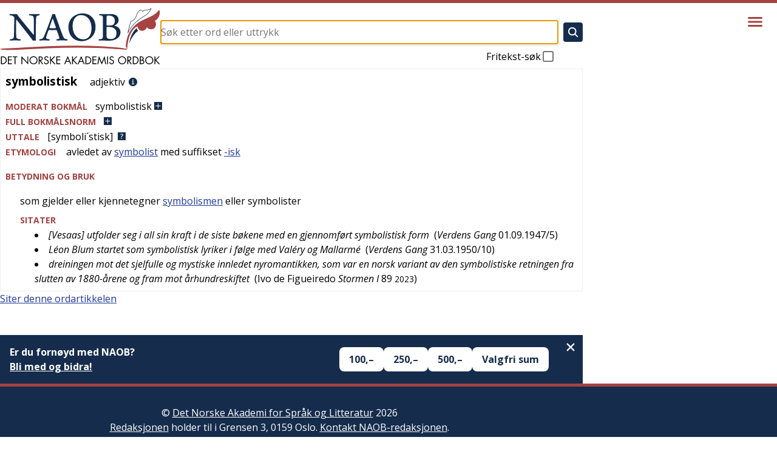

--- FILE ---
content_type: text/html; charset=utf-8
request_url: https://naob.no/ordbok/symbolistisk
body_size: 11050
content:
<!DOCTYPE html><html lang="nb" class="__className_b92217"><head><meta charSet="utf-8"/><meta name="viewport" content="width=device-width, initial-scale=1"/><link rel="preload" as="image" href="https://cdn.sanity.io/images/g9i3uvwd/production/34b18667028c4c65e343be80f4aab35577655e9b-513x181.png"/><link rel="stylesheet" href="/_next/static/css/d3dd5e7b0adc6ffd.css" data-precedence="next"/><link rel="stylesheet" href="/_next/static/css/94d0244887e25d47.css" data-precedence="next"/><link rel="stylesheet" href="/_next/static/css/3fcae155cf7b3cac.css" data-precedence="next"/><link rel="stylesheet" href="/_next/static/css/a2be4adc2e2e73b8.css" data-precedence="next"/><link rel="stylesheet" href="/_next/static/css/56797b0848f50414.css" data-precedence="next"/><link rel="preload" as="script" fetchPriority="low" href="/_next/static/chunks/webpack-316dc2184a04143d.js"/><script src="/_next/static/chunks/4bd1b696-21f374d1156f834a.js" async=""></script><script src="/_next/static/chunks/255-9005173036ce53dc.js" async=""></script><script src="/_next/static/chunks/main-app-af08afe34a317ab5.js" async=""></script><script src="/_next/static/chunks/619-ba102abea3e3d0e4.js" async=""></script><script src="/_next/static/chunks/318-5085a9fd31175c8a.js" async=""></script><script src="/_next/static/chunks/356-c5e20c4b262af940.js" async=""></script><script src="/_next/static/chunks/107-130e321352f26776.js" async=""></script><script src="/_next/static/chunks/959-6b521ae6a3535e92.js" async=""></script><script src="/_next/static/chunks/app/layout-f8468daafa7eb792.js" async=""></script><script src="/_next/static/chunks/347-5d33662091c1e68a.js" async=""></script><script src="/_next/static/chunks/app/ordbok/%5Bslug%5D/page-76095a48872b08e9.js" async=""></script><link rel="preload" href="https://plausible.io/js/script.js" as="script"/><meta name="next-size-adjust" content=""/><meta name="yandex-verification" content="90ce1c4e7c95d482"/><link rel="manifest" href="/manifest.json"/><link rel="apple-touch-icon" sizes="180x180" href="/icons/apple-touch-icon.png"/><link rel="icon" type="image/png" sizes="32x32" href="/icons/favicon-32x32.png"/><link rel="icon" type="image/png" sizes="16x16" href="/icons/favicon-16x16.png"/><link rel="shortcut icon" href="/icons/favicon.ico"/><meta name="theme-color" content="#ffffff"/><meta name="format-detection" content="telephone=no, date=no, email=no, address=no"/><title>symbolistisk - Det Norske Akademis ordbok</title><link rel="icon" href="/favicon.ico" type="image/x-icon" sizes="48x48"/><script src="/_next/static/chunks/polyfills-42372ed130431b0a.js" noModule=""></script></head><body><div hidden=""><!--$--><!--/$--></div><div class="layout_layout__Qn9HX"><header class="Header_header__MwWvM"><div class="l-main"><div class="Header_content__ENXbo"><a class="Header_logoContainer__dC_In" href="/"><img title="Forsiden til Det Norske Akademis ordbok" alt="Det Norske Akademis Ordbok" width="264" height="94" decoding="async" data-nimg="1" class="Header_logo__V9h3K" style="color:transparent" src="/_next/static/media/naob-logo.05620f06.svg"/></a><div class="Header_form__Fhvkt"><!--$?--><template id="B:0"></template><form class="SearchForm_form__cJQu3" action="/søk" method="GET"><div class="SearchForm_inputContainer__pz2eC"><input class="SearchForm_input__AwQbh" type="text" placeholder="Søk etter ord eller uttrykk" name="q" value=""/></div><button class="SearchForm_submitButton__bMN_U" type="submit" aria-label="Søk" disabled=""><svg xmlns="http://www.w3.org/2000/svg" viewBox="0 0 512 512" class="SearchForm_submitIcon__g4666"><path fill="currentColor" d="M456.69 421.39L362.6 327.3a173.81 173.81 0 0034.84-104.58C397.44 126.38 319.06 48 222.72 48S48 126.38 48 222.72s78.38 174.72 174.72 174.72A173.81 173.81 0 00327.3 362.6l94.09 94.09a25 25 0 0035.3-35.3zM97.92 222.72a124.8 124.8 0 11124.8 124.8 124.95 124.95 0 01-124.8-124.8z"></path></svg></button><label class="SearchForm_freeText__SNgc2">Fritekst-søk<div class="SearchForm_checkboxContainer__ornFL"><input class="SearchForm_checkbox__v_i1U" type="checkbox" name="fritekst"/><div class="SearchForm_checkmarkContainer__e6oNv"><svg xmlns="http://www.w3.org/2000/svg" viewBox="0 0 512 512" class="SearchForm_checkmark__cWuiz"><path fill="none" stroke="currentColor" stroke-linecap="square" stroke-miterlimit="10" stroke-width="52" d="M416 128L192 384l-96-96"></path></svg></div></div></label></form><!--/$--></div></div></div><div class="Header_menu__oAriL"><button type="button" aria-haspopup="dialog" aria-expanded="false" aria-controls="radix-_R_2db_" data-state="closed" class="Menu_menuButton__AcAnE" aria-label="Vis meny"><svg xmlns="http://www.w3.org/2000/svg" viewBox="0 0 512 512" class="Menu_menuIcon__totRB"><path fill="none" stroke="currentColor" stroke-linecap="round" stroke-miterlimit="10" stroke-width="48" d="M88 152h336M88 256h336M88 360h336"></path></svg></button></div></header><div class="l-main"><div class="layout_main__30FUz"><main><h1 class="u-visually-hidden">symbolistisk</h1><article class="WordDefinition_root__6HPmg"><div>
    <div>
        <div class="article">
            
            <div>
                <div class="oppslagsord_og_ordklasse">
                    <span class="oppslagsord">symbolistisk</span>&#160;
                    <div class="ordklasseledd inline-eske">
                        <span>adjektiv</span>
                    </div>
                    <a class="information-link" href="/rettskrivning-og-boyning"><img class="information-link-image" alt="Informasjon" src="/information-circle.svg"></a>
                </div>
                <u-details class="expandable-details">
                    <u-summary class="expandable-details__summary">
                        <div class="contentheading blcontentheading" id="blcontentheading4311120">
                            <span class="overskrift">MODERAT BOKMÅL</span><span class="boeyningsform AdjArtPronNoeytrum">symbolistisk</span> <img class="expandable-details__plus-icon" src="/pluss.svg"><img class="expandable-details__minus-icon" src="/minus.svg">
                        </div>
                    </u-summary>
                    <div class="contents boeyningsskjema" id="blcontents4311120">
                        <div id="resp-table-for-toggle" class="table-for-toggle">
                            <div id="resp-table-body" class="tbody">
                                <div class="resp-table-row tr">
                                    <div class="table-body-cell boeyningsform-ledetekst td">n&oslash;ytrum</div>
                                    <div class="table-body-cell boeyningsform-i-skjema td">symbolistisk</div>
                                </div>
                            </div>
                        </div>
                    </div>
                </u-details>
                <inflection-table data-lemma-ids="67585">
                    <u-details class="expandable-details">
                        <u-summary class="expandable-details__summary">
                            <div class="contentheading blcontentheading">
                                <span class="overskrift">FULL BOKM&Aring;LSNORM</span><img class="expandable-details__plus-icon" src="/pluss.svg"><img class="expandable-details__minus-icon" src="/minus.svg">
                            </div>
                        </u-summary>
                        <div class="inflection-table-contents">
                            <div class="loader"></div>
                        </div>
                    </u-details>
                </inflection-table>
                <div>
                    <span class="overskrift">UTTALE</span><span>[symboli&acute;stisk]</span><a class="pronunciation-link" href="/uttale-veiledning"><img class="questionimg" alt="Uttale-veiledning" src="/question.svg"></a>
                </div>
                <div>
                    <span class="overskrift">ETYMOLOGI</span>
                    <div class="inline-eske">
                        avledet av <span title=""><a href="/ordbok/symbolist">symbolist</a></span> med suffikset <span title=""><a href="/ordbok/-isk#53279719">-isk</a></span>
                    </div>
                </div>
            </div>
            
            <div>
                <div class="kropp overskrift">BETYDNING OG BRUK</div>
                
                <div id="53097859">
                    <div>
                        <div class="betydning">
                            
                            <div class="inline-eske">
                                som gjelder eller kjennetegner <span title=""><a href="/ordbok/symbolisme">symbolismen</a></span> eller symbolister
                            </div>
                            
                            <div class="sitatseksjon">
                                <div class="overskrift">SITATER</div>
                                <ul>
                                    
                                    <li>
                                        
                                        <div class="sitat inline-eske">[Vesaas] utfolder seg i all sin kraft i de siste b&oslash;kene med
en gjennomf&oslash;rt symbolistisk form</div>
                                        
                                        <div class="inline-eske">
                                            &#160;(<span class="verk">Verdens Gang</span> <span>01.09.1947/5</span>)
                                        </div>
                                        
                                    </li>
                                    
                                    <li>
                                        
                                        <div class="sitat inline-eske">L&eacute;on Blum startet som symbolistisk lyriker i f&oslash;lge med Val&eacute;ry
og Mallarm&eacute;</div>
                                        
                                        <div class="inline-eske">
                                            &#160;(<span class="verk">Verdens Gang</span> <span>31.03.1950/10</span>)
                                        </div>
                                        
                                    </li>
                                    
                                    <li>
                                        
                                        <div class="sitat inline-eske">dreiningen mot det sjelfulle og mystiske innledet nyromantikken,
som var en norsk variant av den symbolistiske retningen fra slutten
av 1880-&aring;rene og fram mot &aring;rhundreskiftet</div>
                                        
                                        <div class="inline-eske">
                                            &#160;(<span>Ivo de Figueiredo</span> <span class="verk">Stormen I</span> <span>89</span> <span class="aar">2023</span>)
                                        </div>
                                        
                                    </li>
                                    
                                </ul>
                            </div>
                            
                        </div>
                    </div>
                </div>
                
            </div>
            
        </div>
    </div>
</div>
</article><div class="page_citation__fL1Gq"><div data-state="closed" class="AccordionRoot"><button type="button" aria-controls="radix-_R_hbsnpflb_" aria-expanded="false" data-state="closed" class="Citation_button__E0Dm0">Siter denne ordartikkelen</button><div data-state="closed" id="radix-_R_hbsnpflb_" hidden="" class="Citation_content__jpsRC"></div></div></div><div class="page_vipps__KD1SL"></div></main><!--$--><!--/$--></div></div><footer class="Footer_footer__OYoYH"><div class="l-main"><div class="Footer_content__V9MfQ"><div class="Footer_text__zmW1j"><div class="PageContent_content__bddf2"><div class="PageContent_content__bddf2"><p>© <a href="http://www.detnorskeakademi.no/" rel="noreferrer noopener">Det Norske Akademi for Språk og Litteratur</a> 2026<br/><a href="/dagens-redaksjon">Redaksjonen</a> holder til i Grensen 3, 0159 Oslo. <a href="/kontakt">Kontakt NAOB-redaksjonen</a>.</p><p><img src="https://cdn.sanity.io/images/g9i3uvwd/production/608e54f5bb7d2b2e09c4bd794a6705cc791f2f77-582x178.svg" alt="Det Norske Akademi for Språk og Litteratur" class=""/></p><p><a href="/informasjonskapsler">Om bruk av informasjonskapsler/cookies på naob.no</a></p></div></div></div><article><div><h2 class="Footer_patronTitle__alyqO">NAOBs finansielle støttespillere i 2026</h2><div class="Footer_sectionList__9sEz2"><section class="Footer_section__qKUVy"><h3 class="Footer_sectionTitle__EYflW">Staten</h3><div class="Footer_sectionContent__EI035"><div class="PageContent_content__bddf2"><p></p><ul class="PatronList_list__mjdvX" data-context="footer"><li class="PatronList_patron__OJJQy"><div class="Patron_patron__A80g8" data-context="footer"><a class="Patron_link__T2lEr" href="https://www.regjeringen.no/no/dep/kud/"><img class="Patron_logo__xeoHL" alt="Kulturdepartementet" src="https://cdn.sanity.io/images/g9i3uvwd/production/01504b44b4338ca3998879121964a0eeb9b0cf5a-191x43.svg"/></a></div></li></ul><p></p></div></div></section><section class="Footer_section__qKUVy"><h3 class="Footer_sectionTitle__EYflW">Private stiftelser</h3><div class="Footer_sectionContent__EI035"><div class="PageContent_content__bddf2"><p></p><ul class="PatronList_list__mjdvX" data-context="footer"><li class="PatronList_patron__OJJQy"><div class="Patron_patron__A80g8" data-context="footer"><a class="Patron_link__T2lEr" href="https://sparebankstiftelsen.no/"><img class="Patron_logo__xeoHL" alt="Sparebankstiftelsen DNB" src="https://cdn.sanity.io/images/g9i3uvwd/production/4695f06abd55a084d3dc72a7afa4aaa24af24b8d-1820x1580.png"/></a></div></li><li class="PatronList_patron__OJJQy"><div class="Patron_patron__A80g8" data-context="footer"><a class="Patron_link__T2lEr" href="https://bergesenstiftelsen.no/"><img class="Patron_logo__xeoHL" alt="Bergesenstiftelsen" src="https://cdn.sanity.io/images/g9i3uvwd/production/4b3a60fe4df31db4f08bf7e3a5381a590b40739f-1038x411.svg"/></a></div></li><li class="PatronList_patron__OJJQy"><div class="Patron_patron__A80g8" data-context="footer"><a class="Patron_link__T2lEr" href="https://www.eckbos-legat.no/"><img class="Patron_logo__xeoHL" alt="Eckbos legat" src="https://cdn.sanity.io/images/g9i3uvwd/production/34b18667028c4c65e343be80f4aab35577655e9b-513x181.png"/></a></div></li><li class="PatronList_patron__OJJQy"><div class="Patron_patron__A80g8" data-context="footer"><a class="Patron_link__T2lEr" href="https://www.hoeghstiftelsene.no/lucy-hoegh-stiftelse/"><div class="Patron_textLogo__6Ph2w">Leif og Lucy Høegh Stiftelse</div></a></div></li></ul></div></div></section><section class="Footer_section__qKUVy"><h3 class="Footer_sectionTitle__EYflW">Ordbokens brukere</h3><div class="Footer_sectionContent__EI035"><div class="PageContent_content__bddf2"><p>Er du fornøyd med NAOB? Store og små gaver mottas med stor takk.</p><p>Vårt Vipps-nummer er <b>629219</b></p><p>Vårt kontonummer er: <b>1506 30 88258</b></p><p></p></div></div></section></div></div></article></div></div></footer></div><script>requestAnimationFrame(function(){$RT=performance.now()});</script><script src="/_next/static/chunks/webpack-316dc2184a04143d.js" id="_R_" async=""></script><div hidden id="S:0"><form class="SearchForm_form__cJQu3" action="/søk" method="GET"><div class="SearchForm_inputContainer__pz2eC"><input class="SearchForm_input__AwQbh" type="text" placeholder="Søk etter ord eller uttrykk" name="q" value=""/></div><button class="SearchForm_submitButton__bMN_U" type="submit" aria-label="Søk" disabled=""><svg xmlns="http://www.w3.org/2000/svg" viewBox="0 0 512 512" class="SearchForm_submitIcon__g4666"><path fill="currentColor" d="M456.69 421.39L362.6 327.3a173.81 173.81 0 0034.84-104.58C397.44 126.38 319.06 48 222.72 48S48 126.38 48 222.72s78.38 174.72 174.72 174.72A173.81 173.81 0 00327.3 362.6l94.09 94.09a25 25 0 0035.3-35.3zM97.92 222.72a124.8 124.8 0 11124.8 124.8 124.95 124.95 0 01-124.8-124.8z"></path></svg></button><label class="SearchForm_freeText__SNgc2">Fritekst-søk<div class="SearchForm_checkboxContainer__ornFL"><input class="SearchForm_checkbox__v_i1U" type="checkbox" name="fritekst"/><div class="SearchForm_checkmarkContainer__e6oNv"><svg xmlns="http://www.w3.org/2000/svg" viewBox="0 0 512 512" class="SearchForm_checkmark__cWuiz"><path fill="none" stroke="currentColor" stroke-linecap="square" stroke-miterlimit="10" stroke-width="52" d="M416 128L192 384l-96-96"></path></svg></div></div></label></form></div><script>$RB=[];$RV=function(a){$RT=performance.now();for(var b=0;b<a.length;b+=2){var c=a[b],e=a[b+1];null!==e.parentNode&&e.parentNode.removeChild(e);var f=c.parentNode;if(f){var g=c.previousSibling,h=0;do{if(c&&8===c.nodeType){var d=c.data;if("/$"===d||"/&"===d)if(0===h)break;else h--;else"$"!==d&&"$?"!==d&&"$~"!==d&&"$!"!==d&&"&"!==d||h++}d=c.nextSibling;f.removeChild(c);c=d}while(c);for(;e.firstChild;)f.insertBefore(e.firstChild,c);g.data="$";g._reactRetry&&requestAnimationFrame(g._reactRetry)}}a.length=0};
$RC=function(a,b){if(b=document.getElementById(b))(a=document.getElementById(a))?(a.previousSibling.data="$~",$RB.push(a,b),2===$RB.length&&("number"!==typeof $RT?requestAnimationFrame($RV.bind(null,$RB)):(a=performance.now(),setTimeout($RV.bind(null,$RB),2300>a&&2E3<a?2300-a:$RT+300-a)))):b.parentNode.removeChild(b)};$RC("B:0","S:0")</script><script>(self.__next_f=self.__next_f||[]).push([0])</script><script>self.__next_f.push([1,"1:\"$Sreact.fragment\"\n3:I[9766,[],\"\"]\n4:I[8924,[],\"\"]\n6:I[4431,[],\"OutletBoundary\"]\n8:I[5278,[],\"AsyncMetadataOutlet\"]\na:I[4431,[],\"ViewportBoundary\"]\nc:I[4431,[],\"MetadataBoundary\"]\nd:\"$Sreact.suspense\"\nf:I[7150,[],\"\"]\n10:I[1402,[\"619\",\"static/chunks/619-ba102abea3e3d0e4.js\",\"318\",\"static/chunks/318-5085a9fd31175c8a.js\",\"356\",\"static/chunks/356-c5e20c4b262af940.js\",\"107\",\"static/chunks/107-130e321352f26776.js\",\"959\",\"static/chunks/959-6b521ae6a3535e92.js\",\"177\",\"static/chunks/app/layout-f8468daafa7eb792.js\"],\"\"]\n11:I[2314,[\"619\",\"static/chunks/619-ba102abea3e3d0e4.js\",\"318\",\"static/chunks/318-5085a9fd31175c8a.js\",\"356\",\"static/chunks/356-c5e20c4b262af940.js\",\"107\",\"static/chunks/107-130e321352f26776.js\",\"959\",\"static/chunks/959-6b521ae6a3535e92.js\",\"177\",\"static/chunks/app/layout-f8468daafa7eb792.js\"],\"Header\"]\n:HL[\"/_next/static/media/851c14db057e20c2-s.p.woff2\",\"font\",{\"crossOrigin\":\"\",\"type\":\"font/woff2\"}]\n:HL[\"/_next/static/media/e807dee2426166ad-s.p.woff2\",\"font\",{\"crossOrigin\":\"\",\"type\":\"font/woff2\"}]\n:HL[\"/_next/static/css/d3dd5e7b0adc6ffd.css\",\"style\"]\n:HL[\"/_next/static/css/94d0244887e25d47.css\",\"style\"]\n:HL[\"/_next/static/css/3fcae155cf7b3cac.css\",\"style\"]\n:HL[\"/_next/static/css/a2be4adc2e2e73b8.css\",\"style\"]\n:HL[\"/_next/static/css/56797b0848f50414.css\",\"style\"]\n"])</script><script>self.__next_f.push([1,"0:{\"P\":null,\"b\":\"0JcF6fKRwFX6a0gNacsHJ\",\"p\":\"\",\"c\":[\"\",\"ordbok\",\"symbolistisk\"],\"i\":false,\"f\":[[[\"\",{\"children\":[\"ordbok\",{\"children\":[[\"slug\",\"symbolistisk\",\"d\"],{\"children\":[\"__PAGE__\",{}]}]}]},\"$undefined\",\"$undefined\",true],[\"\",[\"$\",\"$1\",\"c\",{\"children\":[[[\"$\",\"link\",\"0\",{\"rel\":\"stylesheet\",\"href\":\"/_next/static/css/d3dd5e7b0adc6ffd.css\",\"precedence\":\"next\",\"crossOrigin\":\"$undefined\",\"nonce\":\"$undefined\"}],[\"$\",\"link\",\"1\",{\"rel\":\"stylesheet\",\"href\":\"/_next/static/css/94d0244887e25d47.css\",\"precedence\":\"next\",\"crossOrigin\":\"$undefined\",\"nonce\":\"$undefined\"}],[\"$\",\"link\",\"2\",{\"rel\":\"stylesheet\",\"href\":\"/_next/static/css/3fcae155cf7b3cac.css\",\"precedence\":\"next\",\"crossOrigin\":\"$undefined\",\"nonce\":\"$undefined\"}],[\"$\",\"link\",\"3\",{\"rel\":\"stylesheet\",\"href\":\"/_next/static/css/a2be4adc2e2e73b8.css\",\"precedence\":\"next\",\"crossOrigin\":\"$undefined\",\"nonce\":\"$undefined\"}]],\"$L2\"]}],{\"children\":[\"ordbok\",[\"$\",\"$1\",\"c\",{\"children\":[null,[\"$\",\"$L3\",null,{\"parallelRouterKey\":\"children\",\"error\":\"$undefined\",\"errorStyles\":\"$undefined\",\"errorScripts\":\"$undefined\",\"template\":[\"$\",\"$L4\",null,{}],\"templateStyles\":\"$undefined\",\"templateScripts\":\"$undefined\",\"notFound\":\"$undefined\",\"forbidden\":\"$undefined\",\"unauthorized\":\"$undefined\"}]]}],{\"children\":[[\"slug\",\"symbolistisk\",\"d\"],[\"$\",\"$1\",\"c\",{\"children\":[null,[\"$\",\"$L3\",null,{\"parallelRouterKey\":\"children\",\"error\":\"$undefined\",\"errorStyles\":\"$undefined\",\"errorScripts\":\"$undefined\",\"template\":[\"$\",\"$L4\",null,{}],\"templateStyles\":\"$undefined\",\"templateScripts\":\"$undefined\",\"notFound\":\"$undefined\",\"forbidden\":\"$undefined\",\"unauthorized\":\"$undefined\"}]]}],{\"children\":[\"__PAGE__\",[\"$\",\"$1\",\"c\",{\"children\":[\"$L5\",[[\"$\",\"link\",\"0\",{\"rel\":\"stylesheet\",\"href\":\"/_next/static/css/56797b0848f50414.css\",\"precedence\":\"next\",\"crossOrigin\":\"$undefined\",\"nonce\":\"$undefined\"}]],[\"$\",\"$L6\",null,{\"children\":[\"$L7\",[\"$\",\"$L8\",null,{\"promise\":\"$@9\"}]]}]]}],{},null,false]},null,false]},null,false]},null,false],[\"$\",\"$1\",\"h\",{\"children\":[null,[[\"$\",\"$La\",null,{\"children\":\"$Lb\"}],[\"$\",\"meta\",null,{\"name\":\"next-size-adjust\",\"content\":\"\"}]],[\"$\",\"$Lc\",null,{\"children\":[\"$\",\"div\",null,{\"hidden\":true,\"children\":[\"$\",\"$d\",null,{\"fallback\":null,\"children\":\"$Le\"}]}]}]]}],false]],\"m\":\"$undefined\",\"G\":[\"$f\",[]],\"s\":false,\"S\":false}\n"])</script><script>self.__next_f.push([1,"b:[[\"$\",\"meta\",\"0\",{\"charSet\":\"utf-8\"}],[\"$\",\"meta\",\"1\",{\"name\":\"viewport\",\"content\":\"width=device-width, initial-scale=1\"}]]\n7:null\n"])</script><script>self.__next_f.push([1,"2:[\"$\",\"html\",null,{\"lang\":\"nb\",\"className\":\"__className_b92217\",\"children\":[[\"$\",\"head\",null,{\"children\":[[[\"$\",\"$L10\",null,{\"async\":true,\"defer\":true,\"data-api\":\"$undefined\",\"data-domain\":\"naob.no\",\"data-exclude\":\"$undefined\",\"src\":\"https://plausible.io/js/script.js\",\"integrity\":\"$undefined\",\"crossOrigin\":\"$undefined\"}],[\"$\",\"$L10\",null,{\"id\":\"next-plausible-init\",\"dangerouslySetInnerHTML\":{\"__html\":\"window.plausible = window.plausible || function() { (window.plausible.q = window.plausible.q || []).push(arguments) }\"},\"nonce\":\"$undefined\"}],\"$undefined\"],[\"$\",\"meta\",null,{\"name\":\"yandex-verification\",\"content\":\"90ce1c4e7c95d482\"}],[\"$\",\"link\",null,{\"rel\":\"manifest\",\"href\":\"/manifest.json\"}],[\"$\",\"link\",null,{\"rel\":\"apple-touch-icon\",\"sizes\":\"180x180\",\"href\":\"/icons/apple-touch-icon.png\"}],[\"$\",\"link\",null,{\"rel\":\"icon\",\"type\":\"image/png\",\"sizes\":\"32x32\",\"href\":\"/icons/favicon-32x32.png\"}],[\"$\",\"link\",null,{\"rel\":\"icon\",\"type\":\"image/png\",\"sizes\":\"16x16\",\"href\":\"/icons/favicon-16x16.png\"}],[\"$\",\"link\",null,{\"rel\":\"shortcut icon\",\"href\":\"/icons/favicon.ico\"}],[\"$\",\"meta\",null,{\"name\":\"theme-color\",\"content\":\"#ffffff\"}],[\"$\",\"meta\",null,{\"name\":\"format-detection\",\"content\":\"telephone=no, date=no, email=no, address=no\"}]]}],[\"$\",\"body\",null,{\"children\":[\"$\",\"div\",null,{\"className\":\"layout_layout__Qn9HX\",\"children\":[[\"$\",\"$L11\",null,{\"menuItems\":[{\"slug\":\"veiledning\",\"title\":\"Veiledning\"},{\"slug\":\"om\",\"title\":\"Om NAOB\"},{\"slug\":\"naob-i-skolen\",\"title\":\"NAOB i skolen\"},{\"slug\":\"naob-i-skolen-oppgaver\",\"title\":\"NAOB i skolen - oppgaver\"},{\"slug\":\"finansiering\",\"title\":\"Finansiering\"},{\"slug\":\"stott-oss\",\"title\":\"Hvorfor trenger NAOB støtte?\"},{\"slug\":\"redaksjon\",\"title\":\"Redaksjon, administrasjon\"},{\"slug\":\"litteratur\",\"title\":\"Litteratur\"},{\"slug\":\"kontakt\",\"title\":\"Kontakt\"},{\"slug\":\"smarttelefon\",\"title\":\"NAOB på smarttelefon\"}]}],[\"$\",\"div\",null,{\"className\":\"l-main\",\"children\":[\"$\",\"div\",null,{\"className\":\"layout_main__30FUz\",\"children\":[\"$\",\"$L3\",null,{\"parallelRouterKey\":\"children\",\"error\":\"$undefined\",\"errorStyles\":\"$undefined\",\"errorScripts\":\"$undefined\",\"template\":[\"$\",\"$L4\",null,{}],\"templateStyles\":\"$undefined\",\"templateScripts\":\"$undefined\",\"notFound\":[[\"$\",\"div\",null,{\"className\":\"not-found_root__vwgBX\",\"children\":[[\"$\",\"h1\",null,{\"className\":\"not-found_title__HIivx\",\"children\":\"404 - Denne siden finnes ikke\"}],[\"$\",\"div\",null,{\"className\":\"$undefined\",\"children\":[[\"$\",\"p\",null,{\"children\":\"Siden du forsøker å se på, finnes ikke. Den kan være flyttet eller slettet, eller så kan du ha fulgt en ødelagt lenke.\"}],[\"$\",\"p\",null,{\"children\":\"Hvis det er en ordbokartikkel du prøvde å gå inn på, kan du forsøke å søke etter den i søkefeltet på toppen av siden.\"}],[\"$\",\"p\",null,{\"children\":\"Er det en redaksjonell side du ikke finner, kan du forsøke å finne den ved hjelp av menyen bak hamburgerikonet øverst til høyre på siden.\"}]]}]]}],[[\"$\",\"link\",\"0\",{\"rel\":\"stylesheet\",\"href\":\"/_next/static/css/2e6afacd7c69801c.css\",\"precedence\":\"next\",\"crossOrigin\":\"$undefined\",\"nonce\":\"$undefined\"}]]],\"forbidden\":\"$undefined\",\"unauthorized\":\"$undefined\"}]}]}],[\"$\",\"footer\",null,{\"className\":\"Footer_footer__OYoYH\",\"children\":[\"$\",\"div\",null,{\"className\":\"l-main\",\"children\":[\"$\",\"div\",null,{\"className\":\"Footer_content__V9MfQ\",\"children\":[[\"$\",\"div\",null,{\"className\":\"Footer_text__zmW1j\",\"children\":[\"$\",\"div\",null,{\"className\":\"PageContent_content__bddf2\",\"children\":[[\"$\",\"$1\",\"31ee3bb2baf3\",{\"children\":[null,[\"$\",\"div\",null,{\"className\":\"PageContent_content__bddf2\",\"children\":[[\"$\",\"p\",\"40884b917e38\",{\"children\":[\"© \",[\"$\",\"a\",\"b9f0afe550561\",{\"href\":\"http://www.detnorskeakademi.no/\",\"rel\":\"noreferrer noopener\",\"children\":[\"Det Norske Akademi for Språk og Litteratur\"]}],\" 2026\",[\"$\",\"br\",\"node-3\",{}],\"\",[\"$\",\"a\",\"0c2e1ebcba87\",{\"href\":\"/dagens-redaksjon\",\"children\":[\"Redaksjonen\"]}],\" holder til i Grensen 3, 0159 Oslo. \",[\"$\",\"a\",\"eac4cf51793a\",{\"href\":\"/kontakt\",\"children\":[\"Kontakt NAOB-redaksjonen\"]}],\".\"]}],[\"$\",\"p\",\"ffa2787d53c7\",{\"children\":[\"\",[\"$\",\"img\",\"8c69c8352731\",{\"src\":\"https://cdn.sanity.io/images/g9i3uvwd/production/608e54f5bb7d2b2e09c4bd794a6705cc791f2f77-582x178.svg\",\"alt\":\"Det Norske Akademi for Språk og Litteratur\",\"className\":\"\"}],\"\"]}],[\"$\",\"p\",\"58bf2645b13a\",{\"children\":[[\"$\",\"a\",\"5ba4f13136d5\",{\"href\":\"/informasjonskapsler\",\"children\":[\"Om bruk av informasjonskapsler/cookies på naob.no\"]}]]}]]}]]}]]}]}],[\"$\",\"article\",null,{\"children\":[[\"$\",\"div\",\"a24be0d167ba\",{\"children\":[[\"$\",\"h2\",null,{\"className\":\"Footer_patronTitle__alyqO\",\"children\":\"NAOBs finansielle støttespillere i 2026\"}],\"$L12\"]}]]}]]}]}]}]]}]}]]}]\n"])</script><script>self.__next_f.push([1,"12:[\"$\",\"div\",null,{\"className\":\"Footer_sectionList__9sEz2\",\"children\":[[\"$\",\"section\",\"36e2a40bf0ae\",{\"className\":\"Footer_section__qKUVy\",\"children\":[[\"$\",\"h3\",null,{\"className\":\"Footer_sectionTitle__EYflW\",\"children\":\"Staten\"}],[\"$\",\"div\",null,{\"className\":\"Footer_sectionContent__EI035\",\"children\":[\"$\",\"div\",null,{\"className\":\"PageContent_content__bddf2\",\"children\":[[\"$\",\"p\",\"3605a7aa7683\",{\"children\":[\"\"]}],[\"$\",\"ul\",\"1433d291d04f\",{\"className\":\"PatronList_list__mjdvX\",\"data-context\":\"footer\",\"children\":[[\"$\",\"li\",\"087c95d6-e893-4189-9380-3e286bd478a5\",{\"className\":\"PatronList_patron__OJJQy\",\"children\":[\"$\",\"div\",null,{\"className\":\"Patron_patron__A80g8\",\"data-context\":\"footer\",\"children\":[\"$\",\"a\",null,{\"className\":\"Patron_link__T2lEr\",\"href\":\"https://www.regjeringen.no/no/dep/kud/\",\"children\":[\"$\",\"img\",null,{\"className\":\"Patron_logo__xeoHL\",\"alt\":\"Kulturdepartementet\",\"src\":\"https://cdn.sanity.io/images/g9i3uvwd/production/01504b44b4338ca3998879121964a0eeb9b0cf5a-191x43.svg\"}]}]}]}]]}],[\"$\",\"p\",\"f7bcfbe65ccb\",{\"children\":[\"\"]}]]}]}]]}],[\"$\",\"section\",\"b20a66135ae4\",{\"className\":\"Footer_section__qKUVy\",\"children\":[[\"$\",\"h3\",null,{\"className\":\"Footer_sectionTitle__EYflW\",\"children\":\"Private stiftelser\"}],[\"$\",\"div\",null,{\"className\":\"Footer_sectionContent__EI035\",\"children\":[\"$\",\"div\",null,{\"className\":\"PageContent_content__bddf2\",\"children\":[[\"$\",\"p\",\"f05d50d4c60a\",{\"children\":[\"\"]}],[\"$\",\"ul\",\"f91503bac853\",{\"className\":\"PatronList_list__mjdvX\",\"data-context\":\"footer\",\"children\":[[\"$\",\"li\",\"d8272c6b-2c15-4f6c-a5fe-21b0df0d6671\",{\"className\":\"PatronList_patron__OJJQy\",\"children\":[\"$\",\"div\",null,{\"className\":\"Patron_patron__A80g8\",\"data-context\":\"footer\",\"children\":[\"$\",\"a\",null,{\"className\":\"Patron_link__T2lEr\",\"href\":\"https://sparebankstiftelsen.no/\",\"children\":[\"$\",\"img\",null,{\"className\":\"Patron_logo__xeoHL\",\"alt\":\"Sparebankstiftelsen DNB\",\"src\":\"https://cdn.sanity.io/images/g9i3uvwd/production/4695f06abd55a084d3dc72a7afa4aaa24af24b8d-1820x1580.png\"}]}]}]}],[\"$\",\"li\",\"576faffd-b533-4f6d-8ef2-1722530a7219\",{\"className\":\"PatronList_patron__OJJQy\",\"children\":[\"$\",\"div\",null,{\"className\":\"Patron_patron__A80g8\",\"data-context\":\"footer\",\"children\":[\"$\",\"a\",null,{\"className\":\"Patron_link__T2lEr\",\"href\":\"https://bergesenstiftelsen.no/\",\"children\":[\"$\",\"img\",null,{\"className\":\"Patron_logo__xeoHL\",\"alt\":\"Bergesenstiftelsen\",\"src\":\"https://cdn.sanity.io/images/g9i3uvwd/production/4b3a60fe4df31db4f08bf7e3a5381a590b40739f-1038x411.svg\"}]}]}]}],[\"$\",\"li\",\"8747d812-aa2e-4dc2-843c-f02b2583284f\",{\"className\":\"PatronList_patron__OJJQy\",\"children\":[\"$\",\"div\",null,{\"className\":\"Patron_patron__A80g8\",\"data-context\":\"footer\",\"children\":[\"$\",\"a\",null,{\"className\":\"Patron_link__T2lEr\",\"href\":\"https://www.eckbos-legat.no/\",\"children\":[\"$\",\"img\",null,{\"className\":\"Patron_logo__xeoHL\",\"alt\":\"Eckbos legat\",\"src\":\"https://cdn.sanity.io/images/g9i3uvwd/production/34b18667028c4c65e343be80f4aab35577655e9b-513x181.png\"}]}]}]}],[\"$\",\"li\",\"3bf1480e-8fc2-4978-bf4a-a45514fb2c3a\",{\"className\":\"PatronList_patron__OJJQy\",\"children\":[\"$\",\"div\",null,{\"className\":\"Patron_patron__A80g8\",\"data-context\":\"footer\",\"children\":[\"$\",\"a\",null,{\"className\":\"Patron_link__T2lEr\",\"href\":\"https://www.hoeghstiftelsene.no/lucy-hoegh-stiftelse/\",\"children\":[\"$\",\"div\",null,{\"className\":\"Patron_textLogo__6Ph2w\",\"children\":\"Leif og Lucy Høegh Stiftelse\"}]}]}]}]]}]]}]}]]}],[\"$\",\"section\",\"2561d0316e46\",{\"className\":\"Footer_section__qKUVy\",\"children\":[[\"$\",\"h3\",null,{\"className\":\"Footer_sectionTitle__EYflW\",\"children\":\"Ordbokens brukere\"}],[\"$\",\"div\",null,{\"className\":\"Footer_sectionContent__EI035\",\"children\":[\"$\",\"div\",null,{\"className\":\"PageContent_content__bddf2\",\"children\":[[\"$\",\"p\",\"47dfbf0f2ea0\",{\"children\":[\"Er du fornøyd med NAOB? Store og små gaver mottas med stor takk.\"]}],[\"$\",\"p\",\"7fcb4b95ad8b\",{\"children\":[\"Vårt Vipps-nummer er \",[\"$\",\"b\",\"70a198dd10b1\",{\"children\":[\"629219\"]}]]}],[\"$\",\"p\",\"a690b6434fb4\",{\"children\":[\"Vårt kontonummer er: \",[\"$\",\"b\",\"0f97dc5a1f0d\",{\"children\":[\"1506 30 88258\"]}]]}],[\"$\",\"p\",\"c3e97b50d255\",{\"children\":[\"\"]}]]}]}]]}]]}]\n"])</script><script>self.__next_f.push([1,"13:I[8718,[\"619\",\"static/chunks/619-ba102abea3e3d0e4.js\",\"107\",\"static/chunks/107-130e321352f26776.js\",\"347\",\"static/chunks/347-5d33662091c1e68a.js\",\"238\",\"static/chunks/app/ordbok/%5Bslug%5D/page-76095a48872b08e9.js\"],\"WordDefinition\"]\n17:I[622,[],\"IconMark\"]\n14:T1867,"])</script><script>self.__next_f.push([1,"\u003cdiv\u003e\n    \u003cdiv\u003e\n        \u003cdiv class=\"article\"\u003e\n            \n            \u003cdiv\u003e\n                \u003cdiv class=\"oppslagsord_og_ordklasse\"\u003e\n                    \u003cspan class=\"oppslagsord\"\u003esymbolistisk\u003c/span\u003e\u0026#160;\n                    \u003cdiv class=\"ordklasseledd inline-eske\"\u003e\n                        \u003cspan\u003eadjektiv\u003c/span\u003e\n                    \u003c/div\u003e\n                    \u003ca class=\"information-link\" href=\"/rettskrivning-og-boyning\"\u003e\u003cimg class=\"information-link-image\" alt=\"Informasjon\" src=\"/information-circle.svg\"\u003e\u003c/a\u003e\n                \u003c/div\u003e\n                \u003cu-details class=\"expandable-details\"\u003e\n                    \u003cu-summary class=\"expandable-details__summary\"\u003e\n                        \u003cdiv class=\"contentheading blcontentheading\" id=\"blcontentheading4311120\"\u003e\n                            \u003cspan class=\"overskrift\"\u003eMODERAT BOKMÅL\u003c/span\u003e\u003cspan class=\"boeyningsform AdjArtPronNoeytrum\"\u003esymbolistisk\u003c/span\u003e \u003cimg class=\"expandable-details__plus-icon\" src=\"/pluss.svg\"\u003e\u003cimg class=\"expandable-details__minus-icon\" src=\"/minus.svg\"\u003e\n                        \u003c/div\u003e\n                    \u003c/u-summary\u003e\n                    \u003cdiv class=\"contents boeyningsskjema\" id=\"blcontents4311120\"\u003e\n                        \u003cdiv id=\"resp-table-for-toggle\" class=\"table-for-toggle\"\u003e\n                            \u003cdiv id=\"resp-table-body\" class=\"tbody\"\u003e\n                                \u003cdiv class=\"resp-table-row tr\"\u003e\n                                    \u003cdiv class=\"table-body-cell boeyningsform-ledetekst td\"\u003en\u0026oslash;ytrum\u003c/div\u003e\n                                    \u003cdiv class=\"table-body-cell boeyningsform-i-skjema td\"\u003esymbolistisk\u003c/div\u003e\n                                \u003c/div\u003e\n                            \u003c/div\u003e\n                        \u003c/div\u003e\n                    \u003c/div\u003e\n                \u003c/u-details\u003e\n                \u003cinflection-table data-lemma-ids=\"67585\"\u003e\n                    \u003cu-details class=\"expandable-details\"\u003e\n                        \u003cu-summary class=\"expandable-details__summary\"\u003e\n                            \u003cdiv class=\"contentheading blcontentheading\"\u003e\n                                \u003cspan class=\"overskrift\"\u003eFULL BOKM\u0026Aring;LSNORM\u003c/span\u003e\u003cimg class=\"expandable-details__plus-icon\" src=\"/pluss.svg\"\u003e\u003cimg class=\"expandable-details__minus-icon\" src=\"/minus.svg\"\u003e\n                            \u003c/div\u003e\n                        \u003c/u-summary\u003e\n                        \u003cdiv class=\"inflection-table-contents\"\u003e\n                            \u003cdiv class=\"loader\"\u003e\u003c/div\u003e\n                        \u003c/div\u003e\n                    \u003c/u-details\u003e\n                \u003c/inflection-table\u003e\n                \u003cdiv\u003e\n                    \u003cspan class=\"overskrift\"\u003eUTTALE\u003c/span\u003e\u003cspan\u003e[symboli\u0026acute;stisk]\u003c/span\u003e\u003ca class=\"pronunciation-link\" href=\"/uttale-veiledning\"\u003e\u003cimg class=\"questionimg\" alt=\"Uttale-veiledning\" src=\"/question.svg\"\u003e\u003c/a\u003e\n                \u003c/div\u003e\n                \u003cdiv\u003e\n                    \u003cspan class=\"overskrift\"\u003eETYMOLOGI\u003c/span\u003e\n                    \u003cdiv class=\"inline-eske\"\u003e\n                        avledet av \u003cspan title=\"\"\u003e\u003ca href=\"/ordbok/symbolist\"\u003esymbolist\u003c/a\u003e\u003c/span\u003e med suffikset \u003cspan title=\"\"\u003e\u003ca href=\"/ordbok/-isk#53279719\"\u003e-isk\u003c/a\u003e\u003c/span\u003e\n                    \u003c/div\u003e\n                \u003c/div\u003e\n            \u003c/div\u003e\n            \n            \u003cdiv\u003e\n                \u003cdiv class=\"kropp overskrift\"\u003eBETYDNING OG BRUK\u003c/div\u003e\n                \n                \u003cdiv id=\"53097859\"\u003e\n                    \u003cdiv\u003e\n                        \u003cdiv class=\"betydning\"\u003e\n                            \n                            \u003cdiv class=\"inline-eske\"\u003e\n                                som gjelder eller kjennetegner \u003cspan title=\"\"\u003e\u003ca href=\"/ordbok/symbolisme\"\u003esymbolismen\u003c/a\u003e\u003c/span\u003e eller symbolister\n                            \u003c/div\u003e\n                            \n                            \u003cdiv class=\"sitatseksjon\"\u003e\n                                \u003cdiv class=\"overskrift\"\u003eSITATER\u003c/div\u003e\n                                \u003cul\u003e\n                                    \n                                    \u003cli\u003e\n                                        \n                                        \u003cdiv class=\"sitat inline-eske\"\u003e[Vesaas] utfolder seg i all sin kraft i de siste b\u0026oslash;kene med\nen gjennomf\u0026oslash;rt symbolistisk form\u003c/div\u003e\n                                        \n                                        \u003cdiv class=\"inline-eske\"\u003e\n                                            \u0026#160;(\u003cspan class=\"verk\"\u003eVerdens Gang\u003c/span\u003e \u003cspan\u003e01.09.1947/5\u003c/span\u003e)\n                                        \u003c/div\u003e\n                                        \n                                    \u003c/li\u003e\n                                    \n                                    \u003cli\u003e\n                                        \n                                        \u003cdiv class=\"sitat inline-eske\"\u003eL\u0026eacute;on Blum startet som symbolistisk lyriker i f\u0026oslash;lge med Val\u0026eacute;ry\nog Mallarm\u0026eacute;\u003c/div\u003e\n                                        \n                                        \u003cdiv class=\"inline-eske\"\u003e\n                                            \u0026#160;(\u003cspan class=\"verk\"\u003eVerdens Gang\u003c/span\u003e \u003cspan\u003e31.03.1950/10\u003c/span\u003e)\n                                        \u003c/div\u003e\n                                        \n                                    \u003c/li\u003e\n                                    \n                                    \u003cli\u003e\n                                        \n                                        \u003cdiv class=\"sitat inline-eske\"\u003edreiningen mot det sjelfulle og mystiske innledet nyromantikken,\nsom var en norsk variant av den symbolistiske retningen fra slutten\nav 1880-\u0026aring;rene og fram mot \u0026aring;rhundreskiftet\u003c/div\u003e\n                                        \n                                        \u003cdiv class=\"inline-eske\"\u003e\n                                            \u0026#160;(\u003cspan\u003eIvo de Figueiredo\u003c/span\u003e \u003cspan class=\"verk\"\u003eStormen I\u003c/span\u003e \u003cspan\u003e89\u003c/span\u003e \u003cspan class=\"aar\"\u003e2023\u003c/span\u003e)\n                                        \u003c/div\u003e\n                                        \n                                    \u003c/li\u003e\n                                    \n                                \u003c/ul\u003e\n                            \u003c/div\u003e\n                            \n                        \u003c/div\u003e\n                    \u003c/div\u003e\n                \u003c/div\u003e\n                \n            \u003c/div\u003e\n            \n        \u003c/div\u003e\n    \u003c/div\u003e\n\u003c/div\u003e\n"])</script><script>self.__next_f.push([1,"5:[\"$\",\"main\",null,{\"children\":[[\"$\",\"h1\",null,{\"className\":\"u-visually-hidden\",\"children\":\"symbolistisk\"}],false,[\"$\",\"$L13\",null,{\"html\":\"$14\"}],\"$L15\",\"$L16\"]}]\n9:{\"metadata\":[[\"$\",\"title\",\"0\",{\"children\":\"symbolistisk - Det Norske Akademis ordbok\"}],[\"$\",\"link\",\"1\",{\"rel\":\"icon\",\"href\":\"/favicon.ico\",\"type\":\"image/x-icon\",\"sizes\":\"48x48\"}],[\"$\",\"$L17\",\"2\",{}]],\"error\":null,\"digest\":\"$undefined\"}\ne:\"$9:metadata\"\n"])</script><script>self.__next_f.push([1,"18:I[721,[\"619\",\"static/chunks/619-ba102abea3e3d0e4.js\",\"107\",\"static/chunks/107-130e321352f26776.js\",\"347\",\"static/chunks/347-5d33662091c1e68a.js\",\"238\",\"static/chunks/app/ordbok/%5Bslug%5D/page-76095a48872b08e9.js\"],\"Citation\"]\n19:I[1882,[\"619\",\"static/chunks/619-ba102abea3e3d0e4.js\",\"107\",\"static/chunks/107-130e321352f26776.js\",\"347\",\"static/chunks/347-5d33662091c1e68a.js\",\"238\",\"static/chunks/app/ordbok/%5Bslug%5D/page-76095a48872b08e9.js\"],\"VippsBox\"]\n15:[\"$\",\"div\",null,{\"className\":\"page_citation__fL1Gq\",\"children\":[\"$\",\"$L18\",null,{\"slug\":\"symbolistisk\"}]}]\n16:[\"$\",\"div\",null,{\"className\":\"page_vipps__KD1SL\",\"children\":[\"$\",\"$L19\",null,{}]}]\n"])</script></body></html>